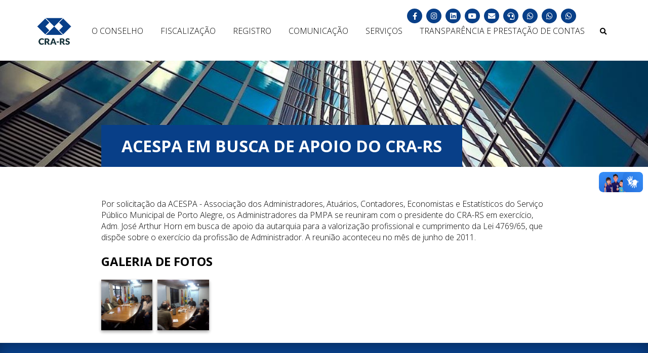

--- FILE ---
content_type: text/html; charset=UTF-8
request_url: https://www.crars.org.br/acespa-em-busca-de-apoio-do-cra-rs
body_size: 5348
content:
<!DOCTYPE html>
<html lang="pt-br">
<head>
    <meta name="adopt-website-id" content="630cf35d-1bf7-4dbf-8740-59e8a0b507d1" />
    <script src="//tag.goadopt.io/injector.js?website_code=630cf35d-1bf7-4dbf-8740-59e8a0b507d1" 
    class="adopt-injector"></script>

    <!-- Global site tag (gtag.js) - Google Analytics -->
    <script async src="https://www.googletagmanager.com/gtag/js?id=UA-23946983-1"></script>
    <script>
        window.dataLayer = window.dataLayer || [];
        function gtag(){dataLayer.push(arguments);}
        gtag('js', new Date());

        gtag('config', 'UA-23946983-1');
    </script>

    <meta charset="utf-8">
    <meta name="viewport" content="width=device-width, initial-scale=1.0, user-scalable=no">
    <title>ACESPA em busca de apoio do CRA-RS - CRA-RS</title>

    <meta name="description" content="ACESPA em busca de apoio do CRA-RS">

    <!-- Twitter Card data -->
    <meta name="twitter:card" content="summary">
    <meta name="twitter:title" content="ACESPA em busca de apoio do CRA-RS - CRA-RS">
    <meta name="twitter:description" content="ACESPA em busca de apoio do CRA-RS">
        <meta name="twitter:image" content="https://www.crars.org.br/static/icons/og-image.jpg">
        

    <!-- Open Graph data -->
    <meta property="og:image:height" content="1000">
    <meta property="og:image:width" content="524">
    <meta property="og:title" content="ACESPA em busca de apoio do CRA-RS - CRA-RS">
    <meta property="og:description" content="ACESPA em busca de apoio do CRA-RS">
    <meta property="og:url" content="https://www.crars.org.br/acespa-em-busca-de-apoio-do-cra-rs">
        <meta property="og:image" content="https://www.crars.org.br/og-image.jpg">
        

    <link rel="apple-touch-icon" sizes="180x180" href="https://www.crars.org.br/apple-touch-icon.png">
    <link rel="icon" type="image/png" sizes="32x32" href="https://www.crars.org.br/favicon-32x32.png">
    <link rel="icon" type="image/png" sizes="16x16" href="https://www.crars.org.br/favicon-16x16.png">
    <link rel="manifest" href="https://www.crars.org.br/site.webmanifest">
    <link rel="mask-icon" href="https://www.crars.org.br/safari-pinned-tab.svg" color="#0d3f88">
    <meta name="msapplication-TileColor" content="#ffffff">
    <meta name="msapplication-config" content="https://www.crars.org.br/static/icons/browserconfig.xml">
    <meta name="theme-color" content="#ffffff">

    <link rel="stylesheet" href="https://www.crars.org.br/static/magnific_popup/magnific-popup.min.css">
    <link rel="stylesheet" href="https://www.crars.org.br/static/slick/slick.css">
    <link rel="stylesheet" href="https://www.crars.org.br/static/slick/slick-theme.css">
    <link rel="stylesheet" href="https://www.crars.org.br/static/css/main.1.3.4.min.css">
    <link rel="stylesheet" href="https://www.crars.org.br/static/lite-youtube-embed/lite-yt-embed.min.css">
    <link href="https://www.crars.org.br/static/font-awesome/css/all.min.css" rel="stylesheet" type="text/css">
    <style>#page-content h3,#page-content h2 {font-weight: bold;}
    #toggle-search-btn { border: none; background-color: transparent; cursor: pointer; } #toggle-search-btn i { pointer-events: none; } #search-form{display: none;position:absolute;top:0;right:0;z-index:9;padding:0;} #search-input{outline:  none !important; opacity:  1; background-color:#fff;border:none;border-top:2px solid #083f88;padding:20px 50px;box-shadow:0 5px 10px rgba(0,0,0,.5);font-family:inherit;font-size:1.2rem;width:400px;max-width:90%} #search-form.visible{display: block;}
    @media screen and (max-width:  1060px){ #toggle-search-btn { display: none; } #search-form { display: block; position: relative; } #search-input { box-shadow: none; border: 1px solid #ddd; border-radius: 5px } } @media screen and (max-width: 800px) { .council-page { grid-template-columns: 100%; } } @media screen and (max-width: 800px) { .council-page { grid-template-columns: 100%; } } @media screen and (min-width:  800px) { .council-page { grid-template-columns: 200px calc(100% - 200px) } }
    .birthdays-wrapper {
        padding: 10px 25px 20px;
        display: flex;
        align-items: center;
        justify-content: center;
        gap: 50px;
    }
    @media screen and (max-width: 600px) {
        .birthdays-wrapper {
            flex-flow: column;
        }
    }
    .birthdays-wrapper img {
        max-width: 100%;
        width: 400px;
        height: auto;
    }

    .empportal a { border: 1px solid #FFFFFF; padding: 10px 15px} .empportal a:hover { background-color: #FFFFFF; color: #083f88 !important; }
    #footer-sec {
        padding: 15px 0;
        grid-column-start: 1;
        grid-column-end: 3;
        display: grid;
        grid-template-columns: 3fr 1fr;
        text-align: center;
    }
    @media screen and (max-width: 1100px) {
        #footer-sec {
            grid-column-end: 2;
            grid-template-columns: 1fr;
            gap: 50px;
            padding-bottom: 50px;
        }
    }
    #footer-sec .ccc {
        display: flex;
        align-items: center;
        justify-content: center;
    }

    footer .info {
        padding-top: 50px;
    }

    footer .main-c h3 {
        font-weight: 400;
        text-transform: uppercase;
        margin: 0;
        padding: 0;
    }

    footer h3 {
        margin-bottom: 20px !important;
        font-size: 1.2rem !important;
        font-weight: bold !important;
    }

    footer .info .info-column .text-left {
        margin-top: 0;
    }
</style>
</head>

<body>
<main>
<header>
    <nav class="navbar">
        <a href="https://www.crars.org.br/">
            <img class="logo" alt="CRA-RS" src="https://www.crars.org.br/static/img/logo-cra-rs-n.png" style="width: 70px;">
        </a>
        <button id="nav-toggle"><i class="fa fa-bars"></i></button>
        <ul id="nav-list">
                            <li class="dropdown ">
                    <a href="https://www.crars.org.br/o-conselho" class="fl dropbtn">O Conselho</a>
                    <div class="dropdown-content">
                                                                                <a href="https://www.crars.org.br/o-que-e-crars" >Institucional</a>
                                                                                <a href="https://www.crars.org.br/estrutura_2017_2018" >Estrutura Organizacional</a>
                                                                                <a href="https://www.crars.org.br/galeria-de-presidentes" >Galeria de Presidentes</a>
                                                                                <a href="https://www.crars.org.br/camaras" >Câmaras Especiais CRA-RS</a>
                                                                                <a href="https://www.crars.org.br/cra-no-interior" >CRA-RS no Interior</a>
                                                                                <a href="https://www.crars.org.br/legislacao" >Legislação</a>
                                                                                <a href="https://www.crars.org.br/licitacoes" >Licitações</a>
                                                                                <a href="https://www.crars.org.br/eleicoes" >Eleições 2024</a>
                                                                                <a href="https://www.crars.org.br/concurso-publico" >Concurso Público</a>
                                                                                <a href="https://www.crars.org.br/chamamentos-publicos" >Chamamentos Públicos</a>
                                                                                <a href="https://www.crars.org.br/premiacoes" >Premiações</a>
                                            </div>
                </li>
                            <li class="dropdown ">
                    <a href="https://www.crars.org.br/fiscalizacao" class="fl dropbtn">Fiscalização</a>
                    <div class="dropdown-content">
                                                                                <a href="https://www.crars.org.br/crars-fiscalizacao" >Fiscalização</a>
                                                                                <a href="https://www.crars.org.br/pf-area-atuacao" >Área de Atuação</a>
                                                                                <a href="https://www.crars.org.br/denuncie" >Denuncie</a>
                                            </div>
                </li>
                            <li class="dropdown ">
                    <a href="https://www.crars.org.br/registro" class="fl dropbtn">Registro</a>
                    <div class="dropdown-content">
                                                                                <a href="https://www.crars.org.br/pessoa-fisica" >Pessoa Física</a>
                                                                                <a href="https://www.crars.org.br/pessoa-juridica" >Pessoa Jurídica</a>
                                                                                <a href="https://www.crars.org.br/responsabilidade-tecnica" >Responsabilidade Técnica</a>
                                                                                <a href="https://www.crars.org.br/atestado-capacidade-tecnica" >Atestados / Certidão RCA</a>
                                                                                <a href="https://www.crars.org.br/taxas" >Valores de Anuidade e Taxas </a>
                                            </div>
                </li>
                            <li class="dropdown ">
                    <a href="https://www.crars.org.br/comunicacao" class="fl dropbtn">Comunicação</a>
                    <div class="dropdown-content">
                                                                                <a href="https://www.crars.org.br/noticias" >Notícias</a>
                                                                                <a href="https://www.crars.org.br/cra-na-imprensa" >CRA-RS na Imprensa</a>
                                                                                <a href="https://www.crars.org.br/revista-master" >Revista Master Digital</a>
                                                                                <a href="https://www.crars.org.br/newsletter" >Newsletter</a>
                                                                                <a href="https://www.crars.org.br/artigos" >Artigos</a>
                                                                                <a href="https://www.crars.org.br/eventos" >Eventos</a>
                                                                                <a href="https://www.crars.org.br/galerias-de-fotos" >Galeria de Fotos</a>
                                            </div>
                </li>
                            <li class="dropdown ">
                    <a href="https://www.crars.org.br/servicos" class="fl dropbtn">Serviços</a>
                    <div class="dropdown-content">
                                                                                <a href="http://cra-rs.implanta.net.br/servicosonline/#" target="_blank">Serviços Online</a>
                                                                                <a href="https://www.crars.org.br/contato" >Fale Conosco</a>
                                                                                <a href="https://www.crars.org.br/ouvidoria" >Ouvidoria</a>
                                                                                <a href="https://www.crars.org.br/cip-digital" >CIP Digital</a>
                                                                                <a href="https://cra-rs.implanta.net.br/servicosonline/Publico/ConsultaInscritos/" target="_blank">Consulta Registrados (PF e PJ)</a>
                                                                                <a href="https://www.crars.org.br/solicitacao-palestras" >Solicitação de Palestras e Visitas Técnicas no CRA-RS</a>
                                                                                <a href="https://www.crars.org.br/clube-de-vantagens" >Clube de Vantagens</a>
                                                                                <a href="https://www.crars.org.br/tabela-orientativa-de-honorarios" >Tabela Orientativa de Honorários</a>
                                            </div>
                </li>
                        <li class="dropdown">
                <a href="https://www.crars.org.br/transparencia">TRANSPARÊNCIA E PRESTAÇÃO DE CONTAS</a>
                <div class="dropdown-content">
                    <a href="http://cra-rs.implanta.net.br/portaltransparencia/#publico/inicio" target="_blank">Portal da Transparência</a>
                    <a href="https://www.crars.org.br/lgpd">LGPD</a>
                </div>
            </li>
            <li>
                <button id="toggle-search-btn" onclick="toggleSearchForm()"><i class="fa fa-search"></i></button>
                <form id="search-form">
                    <input type="text" id="search-input" placeholder="Pesquisar no site">
                </form>
            </li>
        </ul>
        <ul class="social-links">
            <li>
                <a href="https://www.facebook.com/crarsoficial" target="_blank">
                    <i class="fab fa-facebook-f"></i>
                </a>
            </li>
            <li>
                <a href="https://www.instagram.com/crarsoficial/" target="_blank">
                    <i class="fab fa-instagram"></i>
                </a>
            </li>
            <li>
                <a href="https://www.linkedin.com/company/crarsoficial/" target="_blank">
                    <i class="fab fa-linkedin"></i>
                </a>
            </li>
            <li>
                <a href="http://www.youtube.com/crarsoficial" target="_blank">
                    <i class="fab fa-youtube"></i>
                </a>
            </li>
            <li><a href="https://www.crars.org.br/contato">
                    <i class="fa fa-envelope"></i>
                </a>
            </li>
            <li><a href="https://www.crars.org.br/ouvidoria" title="Ouvidoria">
                    <i class="fa fa-headset"></i>
                </a>
            </li>
            <li class="wa-l-m" style="position: relative;">
                <span style="padding: 5px; text-transform: none; position: absolute; right: 0; top: 100%; background-color: #083f88; color: #FFFFFF">Registro</span>
                <a href="https://api.whatsapp.com/send?phone=5551996252079" target="_blank" title="Atendimento">                    
                    <i class="fab fa-whatsapp"></i>
                </a>
            </li>
            <li class="wa-l-m" style="position: relative;">
                <span style="padding: 5px; text-transform: none; position: absolute; right: 0; top: 100%; background-color: #083f88; color: #FFFFFF">Financeiro</span>
                <a href="https://api.whatsapp.com/send?phone=5551980234809" target="_blank" title="Financeiro">                     
                    <i class="fab fa-whatsapp"></i>
                </a>
            </li>
            <li class="wa-l-m" style="position: relative;">
                <span style="padding: 5px; text-transform: none; position: absolute; right: 0; top: 100%; background-color: #083f88; color: #FFFFFF">Relacionamento</span>
                <a href="https://api.whatsapp.com/send?phone=5551991753874" target="_blank" title="WhatsApp Relacionamento">                    
                    <i class="fab fa-whatsapp"></i>
                </a>
            </li>
        </ul>
    </nav>
</header>
<style>.wa-l-m span {display:none;} .wa-l-m:hover span {display:block;}</style>
<script>
    const searchForm = document.getElementById('search-form');
    const searchFormInput = document.getElementById('search-input');
    function toggleSearchForm() {
        searchForm.classList.toggle('visible');
        if (searchForm.classList.contains('visible')) {
            searchFormInput.focus();
        }
    }
    document.addEventListener('click', e => {
        if (e.target.id !== 'search-input' && e.target.id !== 'toggle-search-btn') {
            searchForm.classList.remove('visible');
        }
    })

    searchForm.addEventListener('submit', e => {
        e.preventDefault();
        window.location.href = `/busca/${ encodeURI(searchFormInput.value) }`;
    });
</script>   
<style>.imported-page h5 {text-transform: uppercase; font-size: 2rem; font-weight: 300;}</style>

<article id="page-top">
    <h1>ACESPA em busca de apoio do CRA-RS</h1>
</article>

<article id="page-content">
<p>
	Por solicita&ccedil;&atilde;o da ACESPA - Associa&ccedil;&atilde;o dos Administradores, Atu&aacute;rios, Contadores, Economistas e Estat&iacute;sticos do Servi&ccedil;o P&uacute;blico Municipal de Porto Alegre, os Administradores da PMPA se reuniram com o presidente do CRA-RS em exerc&iacute;cio, Adm. Jos&eacute; Arthur Horn em busca de apoio da autarquia para a valoriza&ccedil;&atilde;o profissional e cumprimento da Lei 4769/65, que disp&otilde;e sobre o exerc&iacute;cio da profiss&atilde;o de Administrador. A reuni&atilde;o aconteceu no m&ecirc;s de junho de 2011.
</p><div class="gallery"><h2>Galeria de Fotos</h2><div class="photos-wrapper"><div class="img-wrapper"><a href="https://api.crars.org.br/media/Foto0194.jpg"><img src="https://api.crars.org.br/media/Foto0194.jpg"></a></div><div class="img-wrapper"><a href="https://api.crars.org.br/media/Foto0198.jpg"><img src="https://api.crars.org.br/media/Foto0198.jpg"></a></div></div></div></article>
<footer>
    <div class="info">
        <div class="info-column main-c">
            <div>
                <div class="text-left">
                    <h3>Porto Alegre - Sede</h3>
                    <i class="fa fa-map-marker"></i> <p class="i-b mt-0">Rua Marcílio Dias, 1030<br>Bairro Menino Deus<br>Porto Alegre/RS<br>CEP 90130-000<br>Das 8h30min às 12h e das 13h30min às 17h30min</p>
                    <br>
                    <i class="fa fa-envelope"></i> <p class="i-b mt-0">crars@crars.org.br</p>
                    <br>
                    <a href="/ouvidoria">
                        <i class="fa fa-headset"></i> <p class="i-b mt-0" style="color: #FFFFFF">Ouvidoria</p>
                    </a>
                    <br>
                    <i class="fa fa-phone"></i> <p class="i-b mt-0">(51) 3014-4700</p>
                    <br>
                    <p style="margin: 0 0 5px">WhatsApp Registro:</p>
                    <i class="fab fa-whatsapp"></i> <a href="https://api.whatsapp.com/send?phone=5551996252079" title="WhatsApp CRA-RS" target="_blank"><p class="i-b mt-0" style="color: #FFFFFF">(51) 99625-2079</p></a>
                    <br>
                    <p style="margin: 0 0 5px">WhatsApp Relacionamento:</p>
                    <i class="fab fa-whatsapp"></i> <a href="https://api.whatsapp.com/send?phone=5551991753874" title="WhatsApp CRA-RS" target="_blank"><p class="i-b mt-0" style="color: #FFFFFF">(51) 99175-3874</p></a>
                    <br>
                    <p style="margin: 0 0 5px">WhatsApp Financeiro:</p>
                    <i class="fab fa-whatsapp"></i> <a href="https://api.whatsapp.com/send?phone=5551980234809" title="WhatsApp CRA-RS" target="_blank"><p class="i-b mt-0" style="color: #FFFFFF">(51) 98023-4809</p></a>    
                    <br>  
                    <i class="fa fa-mail-bulk"></i> <a href="http://webmail.crars.org.br/" title="Webmail CRA-RS" target="_blank"> Webmail CRA-RS Interno</a>
                </div>
            </div>
        </div>

        <div class="seccionais">
            <h3>Seccionais do CRA-RS no Interior</h3>
            <div class="columns-wrapper">
                <div class="info-column">
                    <div class="text-left">
                        <h4>Caxias do Sul</h4>
                        <i class="fa fa-phone"></i> <p class="i-b mt-0"><a href="tel:0"></a>(54) 3029-6663</p>
                        <br>
                        <i class="fa fa-envelope"></i> <p class="i-b mt-0"><a href="mailto:"></a>caxiasdosul@crars.org.br</p>
                    </div>
                    <div class="text-left">
                        <h4>Ijuí</h4>
                        <!-- <i class="fa fa-phone"></i> <p class="i-b mt-0"><a href="tel:0"></a>(55) 3333-6480</p>
                        <br> -->
                        <i class="fa fa-envelope"></i> <p class="i-b mt-0"><a href="mailto:"></a>ijui@crars.org.br</p>
                    </div>
                    <div class="text-left">
                        <h4>Novo Hamburgo</h4>
                        <!-- <i class="fa fa-phone"></i> <p class="i-b mt-0"><a href="tel:0"></a>(51) 3582-6444</p>
                        <br> -->
                        <i class="fa fa-envelope"></i> <p class="i-b mt-0"><a href="mailto:"></a>novohamburgo@crars.org.br</p>
                    </div>
                </div>

                <div class="info-column">
                    <div class="text-left">
                        <h4>Osório</h4>
                        <!-- <i class="fa fa-phone"></i> <p class="i-b mt-0"><a href="tel:0"></a>(51) 98421-5134</p>
                        <br> -->
                        <i class="fa fa-envelope"></i> <p class="i-b mt-0"><a href="mailto:"></a>osorio@crars.org.br</p>
                    </div>
                    <div class="text-left">
                        <h4>Passo Fundo</h4>
                        <!-- <i class="fa fa-phone"></i> <p class="i-b mt-0"><a href="tel:0"></a>(54) 3601-5447</p>
                        <br> -->
                        <i class="fa fa-envelope"></i> <p class="i-b mt-0"><a href="mailto:"></a>passofundo@crars.org.br</p>
                    </div>
                    <div class="text-left">
                        <h4>Pelotas</h4>
                        <!-- <i class="fa fa-phone"></i> <p class="i-b mt-0"><a href="tel:0"></a>(53) 3025-4362</p>
                        <br> -->
                        <i class="fa fa-envelope"></i> <p class="i-b mt-0"><a href="mailto:"></a>pelotas@crars.org.br</p>
                    </div>
                </div>

                <div class="info-column">
                    <div class="text-left">
                        <h4>Santa Cruz do Sul</h4>
                       <!--  <i class="fa fa-phone"></i> <p class="i-b mt-0"><a href="tel:0"></a>(51) 3902-4183</p>
                        <br> -->
                        <i class="fa fa-envelope"></i> <p class="i-b mt-0"><a href="mailto:"></a>santacruzdosul@crars.org.br</p>
                    </div>
                    <div class="text-left">
                        <h4>Santa Maria</h4>
                        <!-- <i class="fa fa-phone"></i> <p class="i-b mt-0"><a href="tel:0"></a>(55) 3222-5815</p>
                        <br> -->
                        <i class="fa fa-envelope"></i> <p class="i-b mt-0"><a href="mailto:"></a>santamaria@crars.org.br</p>
                    </div>

                    
                </div>
            </div>
        </div>

        <div id="footer-sec" class="text-center">
            <div class="ccc">
                <img src="https://www.crars.org.br/static/img/logo-cra-rs-w.png" alt="Logo CRA-RS" width="100px" height="auto">
            </div>

            <div class="empportal ccc">
                <a href="https://www.crars.org.br/portal-do-colaborador" style="font-size: 1.25rem">Portal do Colaborador</a>
            </div>  
        </div>
    </div>
    <div class="copyright">
        <p>© 2026 Conselho Regional de Administração do Rio Grande do Sul <span>-</span><br> Todos os direitos reservados. <a href="https://emarketingbr.com.br" target="_blank" title="E-Marketing">
                <img src="https://www.crars.org.br/static/img/icons/emarketing.svg" alt="E-Marketing Logo">
            </a></p>
    </div>
</footer>

<div class="contact-fabs">

</div>
</main>

<script>const baseURL = 'https://www.crars.org.br/';</script>
<script src="https://www.crars.org.br/static/sweetalert/sweetalert2.all.min.js"></script>
<script src="https://www.crars.org.br/static/masker/vanilla-masker.min.js"></script>
<script src="https://www.crars.org.br/static/slick/jquery-3.4.1.min.js"></script>
<script src="https://www.crars.org.br/static/slick/slick.min.js"></script>
<script src="https://www.crars.org.br/static/magnific_popup/jquery.magnific-popup.min.js"></script>
<script src="https://www.crars.org.br/static/js/main.1.3.4.min.js"></script>
<script src="https://www.crars.org.br/static/lite-youtube-embed/lite-yt-embed.min.js"></script>

<div vw class="enabled">
    <div vw-access-button class="active"></div>
    <div vw-plugin-wrapper>
      <div class="vw-plugin-top-wrapper"></div>
    </div>
  </div>
  <script async src="https://vlibras.gov.br/app/vlibras-plugin.js" onload="new window.VLibras.Widget('https://vlibras.gov.br/app');"></script>

  <script>
    document.addEventListener("DOMContentLoaded", function() {
        var links = document.querySelectorAll("a[href^='http://']");
        links.forEach(function(link) {
            link.href = link.href.replace(/^http:\/\//i, 'https://');
        });
    });
</script>
</body>
</html>